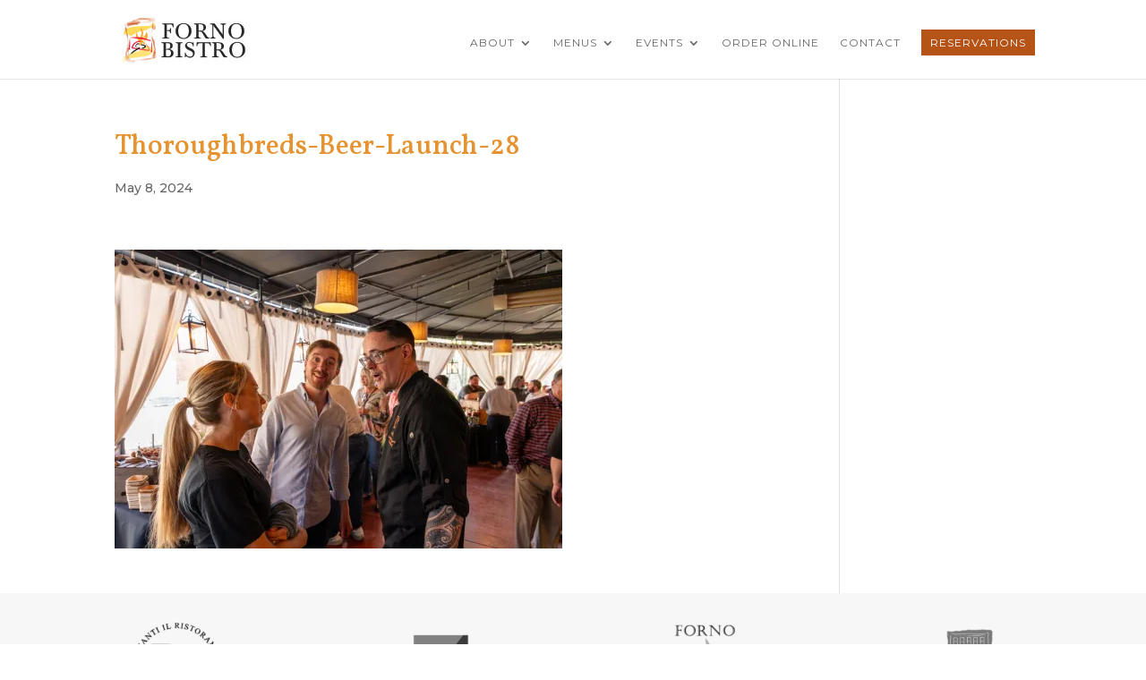

--- FILE ---
content_type: text/html; charset=UTF-8
request_url: https://fornobistro.com/2024/05/08/from-track-to-tap-the-thoroughbredz-beer-launch/thoroughbreds-beer-launch-28/
body_size: 12700
content:
<!DOCTYPE html>
<html lang="en-US">
<head>
	<meta charset="UTF-8" />
<meta http-equiv="X-UA-Compatible" content="IE=edge">
	<link rel="pingback" href="https://fornobistro.com/xmlrpc.php" />

	<script type="text/javascript">
		document.documentElement.className = 'js';
	</script>
	
	<meta name='robots' content='index, follow, max-image-preview:large, max-snippet:-1, max-video-preview:-1' />
<script type="text/javascript">
			let jqueryParams=[],jQuery=function(r){return jqueryParams=[...jqueryParams,r],jQuery},$=function(r){return jqueryParams=[...jqueryParams,r],$};window.jQuery=jQuery,window.$=jQuery;let customHeadScripts=!1;jQuery.fn=jQuery.prototype={},$.fn=jQuery.prototype={},jQuery.noConflict=function(r){if(window.jQuery)return jQuery=window.jQuery,$=window.jQuery,customHeadScripts=!0,jQuery.noConflict},jQuery.ready=function(r){jqueryParams=[...jqueryParams,r]},$.ready=function(r){jqueryParams=[...jqueryParams,r]},jQuery.load=function(r){jqueryParams=[...jqueryParams,r]},$.load=function(r){jqueryParams=[...jqueryParams,r]},jQuery.fn.ready=function(r){jqueryParams=[...jqueryParams,r]},$.fn.ready=function(r){jqueryParams=[...jqueryParams,r]};</script>
	<!-- This site is optimized with the Yoast SEO plugin v26.3 - https://yoast.com/wordpress/plugins/seo/ -->
	<title>Thoroughbreds-Beer-Launch-28 | Forno Bistro</title>
	<link rel="canonical" href="https://fornobistro.com/2024/05/08/from-track-to-tap-the-thoroughbredz-beer-launch/thoroughbreds-beer-launch-28/" />
	<meta property="og:locale" content="en_US" />
	<meta property="og:type" content="article" />
	<meta property="og:title" content="Thoroughbreds-Beer-Launch-28 | Forno Bistro" />
	<meta property="og:url" content="https://fornobistro.com/2024/05/08/from-track-to-tap-the-thoroughbredz-beer-launch/thoroughbreds-beer-launch-28/" />
	<meta property="og:site_name" content="Forno Bistro" />
	<meta property="og:image" content="https://fornobistro.com/2024/05/08/from-track-to-tap-the-thoroughbredz-beer-launch/thoroughbreds-beer-launch-28" />
	<meta property="og:image:width" content="1" />
	<meta property="og:image:height" content="1" />
	<meta property="og:image:type" content="image/jpeg" />
	<meta name="twitter:card" content="summary_large_image" />
	<script type="application/ld+json" class="yoast-schema-graph">{"@context":"https://schema.org","@graph":[{"@type":"WebPage","@id":"https://fornobistro.com/2024/05/08/from-track-to-tap-the-thoroughbredz-beer-launch/thoroughbreds-beer-launch-28/","url":"https://fornobistro.com/2024/05/08/from-track-to-tap-the-thoroughbredz-beer-launch/thoroughbreds-beer-launch-28/","name":"Thoroughbreds-Beer-Launch-28 | Forno Bistro","isPartOf":{"@id":"https://fornobistro.com/#website"},"primaryImageOfPage":{"@id":"https://fornobistro.com/2024/05/08/from-track-to-tap-the-thoroughbredz-beer-launch/thoroughbreds-beer-launch-28/#primaryimage"},"image":{"@id":"https://fornobistro.com/2024/05/08/from-track-to-tap-the-thoroughbredz-beer-launch/thoroughbreds-beer-launch-28/#primaryimage"},"thumbnailUrl":"https://i0.wp.com/fornobistro.com/wp-content/uploads/sites/3/2024/05/Thoroughbreds-Beer-Launch-28.jpg?fit=1920%2C1281&ssl=1","datePublished":"2024-05-08T20:27:42+00:00","breadcrumb":{"@id":"https://fornobistro.com/2024/05/08/from-track-to-tap-the-thoroughbredz-beer-launch/thoroughbreds-beer-launch-28/#breadcrumb"},"inLanguage":"en-US","potentialAction":[{"@type":"ReadAction","target":["https://fornobistro.com/2024/05/08/from-track-to-tap-the-thoroughbredz-beer-launch/thoroughbreds-beer-launch-28/"]}]},{"@type":"ImageObject","inLanguage":"en-US","@id":"https://fornobistro.com/2024/05/08/from-track-to-tap-the-thoroughbredz-beer-launch/thoroughbreds-beer-launch-28/#primaryimage","url":"https://i0.wp.com/fornobistro.com/wp-content/uploads/sites/3/2024/05/Thoroughbreds-Beer-Launch-28.jpg?fit=1920%2C1281&ssl=1","contentUrl":"https://i0.wp.com/fornobistro.com/wp-content/uploads/sites/3/2024/05/Thoroughbreds-Beer-Launch-28.jpg?fit=1920%2C1281&ssl=1"},{"@type":"BreadcrumbList","@id":"https://fornobistro.com/2024/05/08/from-track-to-tap-the-thoroughbredz-beer-launch/thoroughbreds-beer-launch-28/#breadcrumb","itemListElement":[{"@type":"ListItem","position":1,"name":"Home","item":"https://fornobistro.com/"},{"@type":"ListItem","position":2,"name":"From Track to Tap: The ThoroughbreDZ Beer Launch","item":"https://fornobistro.com/2024/05/08/from-track-to-tap-the-thoroughbredz-beer-launch/"},{"@type":"ListItem","position":3,"name":"Thoroughbreds-Beer-Launch-28"}]},{"@type":"WebSite","@id":"https://fornobistro.com/#website","url":"https://fornobistro.com/","name":"Forno Bistro","description":"","publisher":{"@id":"https://fornobistro.com/#organization"},"potentialAction":[{"@type":"SearchAction","target":{"@type":"EntryPoint","urlTemplate":"https://fornobistro.com/?s={search_term_string}"},"query-input":{"@type":"PropertyValueSpecification","valueRequired":true,"valueName":"search_term_string"}}],"inLanguage":"en-US"},{"@type":"Organization","@id":"https://fornobistro.com/#organization","name":"Forno Bistro","url":"https://fornobistro.com/","logo":{"@type":"ImageObject","inLanguage":"en-US","@id":"https://fornobistro.com/#/schema/logo/image/","url":"https://i1.wp.com/fornobistro.com/wp-content/uploads/sites/3/2017/03/forno-logo-2.png?fit=574%2C222","contentUrl":"https://i1.wp.com/fornobistro.com/wp-content/uploads/sites/3/2017/03/forno-logo-2.png?fit=574%2C222","width":574,"height":222,"caption":"Forno Bistro"},"image":{"@id":"https://fornobistro.com/#/schema/logo/image/"}}]}</script>
	<!-- / Yoast SEO plugin. -->


<link rel='dns-prefetch' href='//fonts.googleapis.com' />
<link rel='dns-prefetch' href='//v0.wordpress.com' />
<link rel='preconnect' href='//i0.wp.com' />
<link rel="alternate" type="application/rss+xml" title="Forno Bistro &raquo; Feed" href="https://fornobistro.com/feed/" />
<link rel="alternate" type="application/rss+xml" title="Forno Bistro &raquo; Comments Feed" href="https://fornobistro.com/comments/feed/" />
		<!-- This site uses the Google Analytics by MonsterInsights plugin v9.9.0 - Using Analytics tracking - https://www.monsterinsights.com/ -->
		<!-- Note: MonsterInsights is not currently configured on this site. The site owner needs to authenticate with Google Analytics in the MonsterInsights settings panel. -->
					<!-- No tracking code set -->
				<!-- / Google Analytics by MonsterInsights -->
		<meta content="Divi v.4.27.4" name="generator"/><style type="text/css">
.hasCountdown{text-shadow:transparent 0 1px 1px;overflow:hidden;padding:5px}
.countdown_rtl{direction:rtl}
.countdown_holding span{background-color:#ccc}
.countdown_row{clear:both;width:100%;text-align:center}
.countdown_show1 .countdown_section{width:98%}
.countdown_show2 .countdown_section{width:48%}
.countdown_show3 .countdown_section{width:32.5%}
.countdown_show4 .countdown_section{width:24.5%}
.countdown_show5 .countdown_section{width:19.5%}
.countdown_show6 .countdown_section{width:16.25%}
.countdown_show7 .countdown_section{width:14%}
.countdown_section{display:block;float:left;font-size:75%;text-align:center;margin:3px 0}
.countdown_amount{font-size:200%}
.countdown_descr{display:block;width:100%}
a.countdown_infolink{display:block;border-radius:10px;width:14px;height:13px;float:right;font-size:9px;line-height:13px;font-weight:700;text-align:center;position:relative;top:-15px;border:1px solid}
#countdown-preview{padding:10px}
</style>
<link rel='stylesheet' id='sbi_styles-css' href='https://fornobistro.com/wp-content/plugins/instagram-feed/css/sbi-styles.min.css?ver=6.9.1' type='text/css' media='all' />
<link rel='stylesheet' id='wp-block-library-css' href='https://fornobistro.com/wp-includes/css/dist/block-library/style.min.css?ver=7c62f9c585bb3e6ba7e5c147500f83dd' type='text/css' media='all' />
<style id='wp-block-library-theme-inline-css' type='text/css'>
.wp-block-audio :where(figcaption){color:#555;font-size:13px;text-align:center}.is-dark-theme .wp-block-audio :where(figcaption){color:#ffffffa6}.wp-block-audio{margin:0 0 1em}.wp-block-code{border:1px solid #ccc;border-radius:4px;font-family:Menlo,Consolas,monaco,monospace;padding:.8em 1em}.wp-block-embed :where(figcaption){color:#555;font-size:13px;text-align:center}.is-dark-theme .wp-block-embed :where(figcaption){color:#ffffffa6}.wp-block-embed{margin:0 0 1em}.blocks-gallery-caption{color:#555;font-size:13px;text-align:center}.is-dark-theme .blocks-gallery-caption{color:#ffffffa6}:root :where(.wp-block-image figcaption){color:#555;font-size:13px;text-align:center}.is-dark-theme :root :where(.wp-block-image figcaption){color:#ffffffa6}.wp-block-image{margin:0 0 1em}.wp-block-pullquote{border-bottom:4px solid;border-top:4px solid;color:currentColor;margin-bottom:1.75em}.wp-block-pullquote cite,.wp-block-pullquote footer,.wp-block-pullquote__citation{color:currentColor;font-size:.8125em;font-style:normal;text-transform:uppercase}.wp-block-quote{border-left:.25em solid;margin:0 0 1.75em;padding-left:1em}.wp-block-quote cite,.wp-block-quote footer{color:currentColor;font-size:.8125em;font-style:normal;position:relative}.wp-block-quote:where(.has-text-align-right){border-left:none;border-right:.25em solid;padding-left:0;padding-right:1em}.wp-block-quote:where(.has-text-align-center){border:none;padding-left:0}.wp-block-quote.is-large,.wp-block-quote.is-style-large,.wp-block-quote:where(.is-style-plain){border:none}.wp-block-search .wp-block-search__label{font-weight:700}.wp-block-search__button{border:1px solid #ccc;padding:.375em .625em}:where(.wp-block-group.has-background){padding:1.25em 2.375em}.wp-block-separator.has-css-opacity{opacity:.4}.wp-block-separator{border:none;border-bottom:2px solid;margin-left:auto;margin-right:auto}.wp-block-separator.has-alpha-channel-opacity{opacity:1}.wp-block-separator:not(.is-style-wide):not(.is-style-dots){width:100px}.wp-block-separator.has-background:not(.is-style-dots){border-bottom:none;height:1px}.wp-block-separator.has-background:not(.is-style-wide):not(.is-style-dots){height:2px}.wp-block-table{margin:0 0 1em}.wp-block-table td,.wp-block-table th{word-break:normal}.wp-block-table :where(figcaption){color:#555;font-size:13px;text-align:center}.is-dark-theme .wp-block-table :where(figcaption){color:#ffffffa6}.wp-block-video :where(figcaption){color:#555;font-size:13px;text-align:center}.is-dark-theme .wp-block-video :where(figcaption){color:#ffffffa6}.wp-block-video{margin:0 0 1em}:root :where(.wp-block-template-part.has-background){margin-bottom:0;margin-top:0;padding:1.25em 2.375em}
</style>
<link rel='stylesheet' id='mediaelement-css' href='https://fornobistro.com/wp-includes/js/mediaelement/mediaelementplayer-legacy.min.css?ver=4.2.17' type='text/css' media='all' />
<link rel='stylesheet' id='wp-mediaelement-css' href='https://fornobistro.com/wp-includes/js/mediaelement/wp-mediaelement.min.css?ver=7c62f9c585bb3e6ba7e5c147500f83dd' type='text/css' media='all' />
<style id='jetpack-sharing-buttons-style-inline-css' type='text/css'>
.jetpack-sharing-buttons__services-list{display:flex;flex-direction:row;flex-wrap:wrap;gap:0;list-style-type:none;margin:5px;padding:0}.jetpack-sharing-buttons__services-list.has-small-icon-size{font-size:12px}.jetpack-sharing-buttons__services-list.has-normal-icon-size{font-size:16px}.jetpack-sharing-buttons__services-list.has-large-icon-size{font-size:24px}.jetpack-sharing-buttons__services-list.has-huge-icon-size{font-size:36px}@media print{.jetpack-sharing-buttons__services-list{display:none!important}}.editor-styles-wrapper .wp-block-jetpack-sharing-buttons{gap:0;padding-inline-start:0}ul.jetpack-sharing-buttons__services-list.has-background{padding:1.25em 2.375em}
</style>
<style id='global-styles-inline-css' type='text/css'>
:root{--wp--preset--aspect-ratio--square: 1;--wp--preset--aspect-ratio--4-3: 4/3;--wp--preset--aspect-ratio--3-4: 3/4;--wp--preset--aspect-ratio--3-2: 3/2;--wp--preset--aspect-ratio--2-3: 2/3;--wp--preset--aspect-ratio--16-9: 16/9;--wp--preset--aspect-ratio--9-16: 9/16;--wp--preset--color--black: #000000;--wp--preset--color--cyan-bluish-gray: #abb8c3;--wp--preset--color--white: #ffffff;--wp--preset--color--pale-pink: #f78da7;--wp--preset--color--vivid-red: #cf2e2e;--wp--preset--color--luminous-vivid-orange: #ff6900;--wp--preset--color--luminous-vivid-amber: #fcb900;--wp--preset--color--light-green-cyan: #7bdcb5;--wp--preset--color--vivid-green-cyan: #00d084;--wp--preset--color--pale-cyan-blue: #8ed1fc;--wp--preset--color--vivid-cyan-blue: #0693e3;--wp--preset--color--vivid-purple: #9b51e0;--wp--preset--gradient--vivid-cyan-blue-to-vivid-purple: linear-gradient(135deg,rgba(6,147,227,1) 0%,rgb(155,81,224) 100%);--wp--preset--gradient--light-green-cyan-to-vivid-green-cyan: linear-gradient(135deg,rgb(122,220,180) 0%,rgb(0,208,130) 100%);--wp--preset--gradient--luminous-vivid-amber-to-luminous-vivid-orange: linear-gradient(135deg,rgba(252,185,0,1) 0%,rgba(255,105,0,1) 100%);--wp--preset--gradient--luminous-vivid-orange-to-vivid-red: linear-gradient(135deg,rgba(255,105,0,1) 0%,rgb(207,46,46) 100%);--wp--preset--gradient--very-light-gray-to-cyan-bluish-gray: linear-gradient(135deg,rgb(238,238,238) 0%,rgb(169,184,195) 100%);--wp--preset--gradient--cool-to-warm-spectrum: linear-gradient(135deg,rgb(74,234,220) 0%,rgb(151,120,209) 20%,rgb(207,42,186) 40%,rgb(238,44,130) 60%,rgb(251,105,98) 80%,rgb(254,248,76) 100%);--wp--preset--gradient--blush-light-purple: linear-gradient(135deg,rgb(255,206,236) 0%,rgb(152,150,240) 100%);--wp--preset--gradient--blush-bordeaux: linear-gradient(135deg,rgb(254,205,165) 0%,rgb(254,45,45) 50%,rgb(107,0,62) 100%);--wp--preset--gradient--luminous-dusk: linear-gradient(135deg,rgb(255,203,112) 0%,rgb(199,81,192) 50%,rgb(65,88,208) 100%);--wp--preset--gradient--pale-ocean: linear-gradient(135deg,rgb(255,245,203) 0%,rgb(182,227,212) 50%,rgb(51,167,181) 100%);--wp--preset--gradient--electric-grass: linear-gradient(135deg,rgb(202,248,128) 0%,rgb(113,206,126) 100%);--wp--preset--gradient--midnight: linear-gradient(135deg,rgb(2,3,129) 0%,rgb(40,116,252) 100%);--wp--preset--font-size--small: 13px;--wp--preset--font-size--medium: 20px;--wp--preset--font-size--large: 36px;--wp--preset--font-size--x-large: 42px;--wp--preset--spacing--20: 0.44rem;--wp--preset--spacing--30: 0.67rem;--wp--preset--spacing--40: 1rem;--wp--preset--spacing--50: 1.5rem;--wp--preset--spacing--60: 2.25rem;--wp--preset--spacing--70: 3.38rem;--wp--preset--spacing--80: 5.06rem;--wp--preset--shadow--natural: 6px 6px 9px rgba(0, 0, 0, 0.2);--wp--preset--shadow--deep: 12px 12px 50px rgba(0, 0, 0, 0.4);--wp--preset--shadow--sharp: 6px 6px 0px rgba(0, 0, 0, 0.2);--wp--preset--shadow--outlined: 6px 6px 0px -3px rgba(255, 255, 255, 1), 6px 6px rgba(0, 0, 0, 1);--wp--preset--shadow--crisp: 6px 6px 0px rgba(0, 0, 0, 1);}:root { --wp--style--global--content-size: 823px;--wp--style--global--wide-size: 1080px; }:where(body) { margin: 0; }.wp-site-blocks > .alignleft { float: left; margin-right: 2em; }.wp-site-blocks > .alignright { float: right; margin-left: 2em; }.wp-site-blocks > .aligncenter { justify-content: center; margin-left: auto; margin-right: auto; }:where(.is-layout-flex){gap: 0.5em;}:where(.is-layout-grid){gap: 0.5em;}.is-layout-flow > .alignleft{float: left;margin-inline-start: 0;margin-inline-end: 2em;}.is-layout-flow > .alignright{float: right;margin-inline-start: 2em;margin-inline-end: 0;}.is-layout-flow > .aligncenter{margin-left: auto !important;margin-right: auto !important;}.is-layout-constrained > .alignleft{float: left;margin-inline-start: 0;margin-inline-end: 2em;}.is-layout-constrained > .alignright{float: right;margin-inline-start: 2em;margin-inline-end: 0;}.is-layout-constrained > .aligncenter{margin-left: auto !important;margin-right: auto !important;}.is-layout-constrained > :where(:not(.alignleft):not(.alignright):not(.alignfull)){max-width: var(--wp--style--global--content-size);margin-left: auto !important;margin-right: auto !important;}.is-layout-constrained > .alignwide{max-width: var(--wp--style--global--wide-size);}body .is-layout-flex{display: flex;}.is-layout-flex{flex-wrap: wrap;align-items: center;}.is-layout-flex > :is(*, div){margin: 0;}body .is-layout-grid{display: grid;}.is-layout-grid > :is(*, div){margin: 0;}body{padding-top: 0px;padding-right: 0px;padding-bottom: 0px;padding-left: 0px;}:root :where(.wp-element-button, .wp-block-button__link){background-color: #32373c;border-width: 0;color: #fff;font-family: inherit;font-size: inherit;line-height: inherit;padding: calc(0.667em + 2px) calc(1.333em + 2px);text-decoration: none;}.has-black-color{color: var(--wp--preset--color--black) !important;}.has-cyan-bluish-gray-color{color: var(--wp--preset--color--cyan-bluish-gray) !important;}.has-white-color{color: var(--wp--preset--color--white) !important;}.has-pale-pink-color{color: var(--wp--preset--color--pale-pink) !important;}.has-vivid-red-color{color: var(--wp--preset--color--vivid-red) !important;}.has-luminous-vivid-orange-color{color: var(--wp--preset--color--luminous-vivid-orange) !important;}.has-luminous-vivid-amber-color{color: var(--wp--preset--color--luminous-vivid-amber) !important;}.has-light-green-cyan-color{color: var(--wp--preset--color--light-green-cyan) !important;}.has-vivid-green-cyan-color{color: var(--wp--preset--color--vivid-green-cyan) !important;}.has-pale-cyan-blue-color{color: var(--wp--preset--color--pale-cyan-blue) !important;}.has-vivid-cyan-blue-color{color: var(--wp--preset--color--vivid-cyan-blue) !important;}.has-vivid-purple-color{color: var(--wp--preset--color--vivid-purple) !important;}.has-black-background-color{background-color: var(--wp--preset--color--black) !important;}.has-cyan-bluish-gray-background-color{background-color: var(--wp--preset--color--cyan-bluish-gray) !important;}.has-white-background-color{background-color: var(--wp--preset--color--white) !important;}.has-pale-pink-background-color{background-color: var(--wp--preset--color--pale-pink) !important;}.has-vivid-red-background-color{background-color: var(--wp--preset--color--vivid-red) !important;}.has-luminous-vivid-orange-background-color{background-color: var(--wp--preset--color--luminous-vivid-orange) !important;}.has-luminous-vivid-amber-background-color{background-color: var(--wp--preset--color--luminous-vivid-amber) !important;}.has-light-green-cyan-background-color{background-color: var(--wp--preset--color--light-green-cyan) !important;}.has-vivid-green-cyan-background-color{background-color: var(--wp--preset--color--vivid-green-cyan) !important;}.has-pale-cyan-blue-background-color{background-color: var(--wp--preset--color--pale-cyan-blue) !important;}.has-vivid-cyan-blue-background-color{background-color: var(--wp--preset--color--vivid-cyan-blue) !important;}.has-vivid-purple-background-color{background-color: var(--wp--preset--color--vivid-purple) !important;}.has-black-border-color{border-color: var(--wp--preset--color--black) !important;}.has-cyan-bluish-gray-border-color{border-color: var(--wp--preset--color--cyan-bluish-gray) !important;}.has-white-border-color{border-color: var(--wp--preset--color--white) !important;}.has-pale-pink-border-color{border-color: var(--wp--preset--color--pale-pink) !important;}.has-vivid-red-border-color{border-color: var(--wp--preset--color--vivid-red) !important;}.has-luminous-vivid-orange-border-color{border-color: var(--wp--preset--color--luminous-vivid-orange) !important;}.has-luminous-vivid-amber-border-color{border-color: var(--wp--preset--color--luminous-vivid-amber) !important;}.has-light-green-cyan-border-color{border-color: var(--wp--preset--color--light-green-cyan) !important;}.has-vivid-green-cyan-border-color{border-color: var(--wp--preset--color--vivid-green-cyan) !important;}.has-pale-cyan-blue-border-color{border-color: var(--wp--preset--color--pale-cyan-blue) !important;}.has-vivid-cyan-blue-border-color{border-color: var(--wp--preset--color--vivid-cyan-blue) !important;}.has-vivid-purple-border-color{border-color: var(--wp--preset--color--vivid-purple) !important;}.has-vivid-cyan-blue-to-vivid-purple-gradient-background{background: var(--wp--preset--gradient--vivid-cyan-blue-to-vivid-purple) !important;}.has-light-green-cyan-to-vivid-green-cyan-gradient-background{background: var(--wp--preset--gradient--light-green-cyan-to-vivid-green-cyan) !important;}.has-luminous-vivid-amber-to-luminous-vivid-orange-gradient-background{background: var(--wp--preset--gradient--luminous-vivid-amber-to-luminous-vivid-orange) !important;}.has-luminous-vivid-orange-to-vivid-red-gradient-background{background: var(--wp--preset--gradient--luminous-vivid-orange-to-vivid-red) !important;}.has-very-light-gray-to-cyan-bluish-gray-gradient-background{background: var(--wp--preset--gradient--very-light-gray-to-cyan-bluish-gray) !important;}.has-cool-to-warm-spectrum-gradient-background{background: var(--wp--preset--gradient--cool-to-warm-spectrum) !important;}.has-blush-light-purple-gradient-background{background: var(--wp--preset--gradient--blush-light-purple) !important;}.has-blush-bordeaux-gradient-background{background: var(--wp--preset--gradient--blush-bordeaux) !important;}.has-luminous-dusk-gradient-background{background: var(--wp--preset--gradient--luminous-dusk) !important;}.has-pale-ocean-gradient-background{background: var(--wp--preset--gradient--pale-ocean) !important;}.has-electric-grass-gradient-background{background: var(--wp--preset--gradient--electric-grass) !important;}.has-midnight-gradient-background{background: var(--wp--preset--gradient--midnight) !important;}.has-small-font-size{font-size: var(--wp--preset--font-size--small) !important;}.has-medium-font-size{font-size: var(--wp--preset--font-size--medium) !important;}.has-large-font-size{font-size: var(--wp--preset--font-size--large) !important;}.has-x-large-font-size{font-size: var(--wp--preset--font-size--x-large) !important;}
:where(.wp-block-post-template.is-layout-flex){gap: 1.25em;}:where(.wp-block-post-template.is-layout-grid){gap: 1.25em;}
:where(.wp-block-columns.is-layout-flex){gap: 2em;}:where(.wp-block-columns.is-layout-grid){gap: 2em;}
:root :where(.wp-block-pullquote){font-size: 1.5em;line-height: 1.6;}
</style>
<link rel='stylesheet' id='magnific-popup-css' href='https://fornobistro.com/wp-content/themes/Divi/includes/builder/feature/dynamic-assets/assets/css/magnific_popup.css?ver=2.5.62' type='text/css' media='all' />
<link rel='stylesheet' id='dsm-animate-css' href='https://fornobistro.com/wp-content/plugins/supreme-modules-for-divi/public/css/animate.css?ver=2.5.62' type='text/css' media='all' />
<link rel='stylesheet' id='wow-modal-windows-pro-css' href='https://fornobistro.com/wp-content/plugins/wow-modal-windows-pro/public/assets/css/modal-min.css?ver=5.5' type='text/css' media='all' />
<link rel='stylesheet' id='divi-restro-menu-styles-css' href='https://fornobistro.com/wp-content/plugins/divi-restro-menu/styles/style.min.css?ver=1.2.5' type='text/css' media='all' />
<link rel='stylesheet' id='supreme-modules-for-divi-styles-css' href='https://fornobistro.com/wp-content/plugins/supreme-modules-for-divi/styles/style.min.css?ver=2.5.62' type='text/css' media='all' />
<link rel='stylesheet' id='et-builder-googlefonts-cached-css' href='https://fonts.googleapis.com/css?family=Vollkorn:regular,500,600,700,800,900,italic,500italic,600italic,700italic,800italic,900italic|Montserrat:100,200,300,regular,500,600,700,800,900,100italic,200italic,300italic,italic,500italic,600italic,700italic,800italic,900italic|Lato:100,100italic,300,300italic,regular,italic,700,700italic,900,900italic&#038;subset=cyrillic,cyrillic-ext,greek,latin,latin-ext,vietnamese&#038;display=swap' type='text/css' media='all' />
<link rel='stylesheet' id='divi-style-css' href='https://fornobistro.com/wp-content/themes/Divi/style-static.min.css?ver=4.27.4' type='text/css' media='all' />
<link rel='stylesheet' id='call-now-button-modern-style-css' href='https://fornobistro.com/wp-content/plugins/call-now-button/resources/style/modern.css?ver=1.5.5' type='text/css' media='all' />
<link rel="https://api.w.org/" href="https://fornobistro.com/wp-json/" /><link rel="alternate" title="JSON" type="application/json" href="https://fornobistro.com/wp-json/wp/v2/media/13696" /><link rel="EditURI" type="application/rsd+xml" title="RSD" href="https://fornobistro.com/xmlrpc.php?rsd" />

<link rel="alternate" title="oEmbed (JSON)" type="application/json+oembed" href="https://fornobistro.com/wp-json/oembed/1.0/embed?url=https%3A%2F%2Ffornobistro.com%2F2024%2F05%2F08%2Ffrom-track-to-tap-the-thoroughbredz-beer-launch%2Fthoroughbreds-beer-launch-28%2F" />
<link rel="alternate" title="oEmbed (XML)" type="text/xml+oembed" href="https://fornobistro.com/wp-json/oembed/1.0/embed?url=https%3A%2F%2Ffornobistro.com%2F2024%2F05%2F08%2Ffrom-track-to-tap-the-thoroughbredz-beer-launch%2Fthoroughbreds-beer-launch-28%2F&#038;format=xml" />
<meta name="viewport" content="width=device-width, initial-scale=1.0, maximum-scale=1.0, user-scalable=0" /><link rel="shortcut icon" href="https://fornobistro.com/wp-content/uploads/sites/3/2017/05/Forno-Favicon.png" /><!-- Facebook Pixel Code -->
<script>
  !function(f,b,e,v,n,t,s)
  {if(f.fbq)return;n=f.fbq=function(){n.callMethod?
  n.callMethod.apply(n,arguments):n.queue.push(arguments)};
  if(!f._fbq)f._fbq=n;n.push=n;n.loaded=!0;n.version='2.0';
  n.queue=[];t=b.createElement(e);t.async=!0;
  t.src=v;s=b.getElementsByTagName(e)[0];
  s.parentNode.insertBefore(t,s)}(window, document,'script',
  'https://connect.facebook.net/en_US/fbevents.js');
  fbq('init', '149891055682949');
  fbq('track', 'PageView');
</script>
<noscript><img height="1" width="1" style="display:none" src="https://www.facebook.com/tr?id=149891055682949&amp;ev=PageView&amp;noscript=1"></noscript>
<!-- End Facebook Pixel Code -->

<!-- Global site tag (gtag.js) - Google Analytics -->
<script async src="https://www.googletagmanager.com/gtag/js?id=UA-150821205-3"></script>
<script>
  window.dataLayer = window.dataLayer || [];
  function gtag(){dataLayer.push(arguments);}
  gtag('js', new Date());

  gtag('config', 'UA-150821205-3');
</script>

<!-- Google Tag Manager -->
<script>(function(w,d,s,l,i){w[l]=w[l]||[];w[l].push({'gtm.start':
new Date().getTime(),event:'gtm.js'});var f=d.getElementsByTagName(s)[0],
j=d.createElement(s),dl=l!='dataLayer'?'&l='+l:'';j.async=true;j.src=
'https://www.googletagmanager.com/gtm.js?id='+i+dl;f.parentNode.insertBefore(j,f);
})(window,document,'script','dataLayer','GTM-MLHR7TDN');</script>
<!-- End Google Tag Manager --><link rel="stylesheet" id="et-divi-customizer-global-cached-inline-styles" href="https://fornobistro.com/wp-content/et-cache/1/3/global/et-divi-customizer-global.min.css?ver=1765131103" /></head>
<body data-rsssl=1 class="attachment wp-singular attachment-template-default single single-attachment postid-13696 attachmentid-13696 attachment-jpeg wp-theme-Divi et-tb-has-template et-tb-has-footer et_pb_button_helper_class et_fixed_nav et_show_nav et_primary_nav_dropdown_animation_fade et_secondary_nav_dropdown_animation_fade et_header_style_left et_cover_background et_pb_gutter osx et_pb_gutters3 et_right_sidebar et_divi_theme et-db">
	<div id="page-container">
<div id="et-boc" class="et-boc">
			
		

	<header id="main-header" data-height-onload="66">
		<div class="container clearfix et_menu_container">
					<div class="logo_container">
				<span class="logo_helper"></span>
				<a href="https://fornobistro.com/">
				<img src="https://fornobistro.com/wp-content/uploads/sites/3/2017/04/forno.jpg" width="152" height="60" alt="Forno Bistro" id="logo" data-height-percentage="80" />
				</a>
			</div>
					<div id="et-top-navigation" data-height="66" data-fixed-height="40">
									<nav id="top-menu-nav">
					<ul id="top-menu" class="nav"><li class="menu-item menu-item-type-post_type menu-item-object-page menu-item-has-children menu-item-6789"><a href="https://fornobistro.com/restaurant/">About</a>
<ul class="sub-menu">
	<li class="menu-item menu-item-type-post_type menu-item-object-page menu-item-13129"><a href="https://fornobistro.com/gift-cards/">Gift Cards</a></li>
	<li class="menu-item menu-item-type-custom menu-item-object-custom menu-item-14458"><a href="https://dzrestaurants.com/about/preferred-guest-program/">Preferred Guest Program</a></li>
	<li class="menu-item menu-item-type-post_type menu-item-object-page menu-item-13514"><a href="https://fornobistro.com/restaurant/press-posts/">Press &amp; Posts</a></li>
	<li class="menu-item menu-item-type-post_type menu-item-object-page menu-item-6806"><a href="https://fornobistro.com/giving-back/">Giving Back</a></li>
	<li class="menu-item menu-item-type-post_type menu-item-object-page menu-item-14349"><a href="https://fornobistro.com/restaurant/employment/">Employment</a></li>
</ul>
</li>
<li class="menu-item menu-item-type-post_type menu-item-object-page menu-item-has-children menu-item-6795"><a href="https://fornobistro.com/menu/">Menus</a>
<ul class="sub-menu">
	<li class="menu-item menu-item-type-post_type menu-item-object-page menu-item-6796"><a href="https://fornobistro.com/menu/food/">Dinner Menu</a></li>
	<li class="menu-item menu-item-type-post_type menu-item-object-page menu-item-6797"><a href="https://fornobistro.com/menu/wine/">Wine List</a></li>
	<li class="menu-item menu-item-type-post_type menu-item-object-page menu-item-13337"><a href="https://fornobistro.com/menu/at-the-bar/">At the Bar</a></li>
	<li class="menu-item menu-item-type-post_type menu-item-object-page menu-item-10927"><a href="https://fornobistro.com/menu/allora/">Happy Hour</a></li>
	<li class="menu-item menu-item-type-post_type menu-item-object-page menu-item-14853"><a href="https://fornobistro.com/tuesday-takeout/">Tuesday Takeout</a></li>
	<li class="menu-item menu-item-type-post_type menu-item-object-page menu-item-14868"><a href="https://fornobistro.com/events/dz-at-home/">DZ At Home</a></li>
</ul>
</li>
<li class="menu-item menu-item-type-post_type menu-item-object-page menu-item-has-children menu-item-13333"><a href="https://fornobistro.com/events/">Events</a>
<ul class="sub-menu">
	<li class="menu-item menu-item-type-post_type menu-item-object-page menu-item-6793"><a href="https://fornobistro.com/restaurant/events-promotions/">Happenings</a></li>
	<li class="menu-item menu-item-type-post_type menu-item-object-page menu-item-14001"><a href="https://fornobistro.com/events/private-events/">Private Events</a></li>
</ul>
</li>
<li class="menu-item menu-item-type-custom menu-item-object-custom menu-item-10432"><a href="http://order.fornobistro.com">Order Online</a></li>
<li class="menu-item menu-item-type-post_type menu-item-object-page menu-item-6813"><a href="https://fornobistro.com/contact/">Contact</a></li>
<li class="de-menu-cta menu-item menu-item-type-post_type menu-item-object-page menu-item-10812"><a href="https://fornobistro.com/reservations/">Reservations</a></li>
</ul>					</nav>
				
				
				
				
				<div id="et_mobile_nav_menu">
				<div class="mobile_nav closed">
					<span class="select_page">Select Page</span>
					<span class="mobile_menu_bar mobile_menu_bar_toggle"></span>
				</div>
			</div>			</div> <!-- #et-top-navigation -->
		</div> <!-- .container -->
			</header> <!-- #main-header -->
<div id="et-main-area">
	
<div id="main-content">
		<div class="container">
		<div id="content-area" class="clearfix">
			<div id="left-area">
											<article id="post-13696" class="et_pb_post post-13696 attachment type-attachment status-inherit hentry">
											<div class="et_post_meta_wrapper">
							<h1 class="entry-title">Thoroughbreds-Beer-Launch-28</h1>

						<p class="post-meta"><span class="published">May 8, 2024</span></p>
												</div>
				
					<div class="entry-content">
					<p class="attachment"><a href="https://i0.wp.com/fornobistro.com/wp-content/uploads/sites/3/2024/05/Thoroughbreds-Beer-Launch-28.jpg?ssl=1"><img loading="lazy" decoding="async" width="500" height="334" src="https://i0.wp.com/fornobistro.com/wp-content/uploads/sites/3/2024/05/Thoroughbreds-Beer-Launch-28.jpg?fit=500%2C334&amp;ssl=1" class="attachment-medium size-medium" alt="" srcset="https://i0.wp.com/fornobistro.com/wp-content/uploads/sites/3/2024/05/Thoroughbreds-Beer-Launch-28.jpg?w=1920&amp;ssl=1 1920w, https://i0.wp.com/fornobistro.com/wp-content/uploads/sites/3/2024/05/Thoroughbreds-Beer-Launch-28.jpg?resize=500%2C334&amp;ssl=1 500w, https://i0.wp.com/fornobistro.com/wp-content/uploads/sites/3/2024/05/Thoroughbreds-Beer-Launch-28.jpg?resize=800%2C534&amp;ssl=1 800w, https://i0.wp.com/fornobistro.com/wp-content/uploads/sites/3/2024/05/Thoroughbreds-Beer-Launch-28.jpg?resize=768%2C512&amp;ssl=1 768w, https://i0.wp.com/fornobistro.com/wp-content/uploads/sites/3/2024/05/Thoroughbreds-Beer-Launch-28.jpg?resize=1536%2C1025&amp;ssl=1 1536w, https://i0.wp.com/fornobistro.com/wp-content/uploads/sites/3/2024/05/Thoroughbreds-Beer-Launch-28.jpg?resize=1080%2C721&amp;ssl=1 1080w, https://i0.wp.com/fornobistro.com/wp-content/uploads/sites/3/2024/05/Thoroughbreds-Beer-Launch-28.jpg?resize=1280%2C854&amp;ssl=1 1280w, https://i0.wp.com/fornobistro.com/wp-content/uploads/sites/3/2024/05/Thoroughbreds-Beer-Launch-28.jpg?resize=980%2C654&amp;ssl=1 980w, https://i0.wp.com/fornobistro.com/wp-content/uploads/sites/3/2024/05/Thoroughbreds-Beer-Launch-28.jpg?resize=480%2C320&amp;ssl=1 480w" sizes="(max-width: 500px) 100vw, 500px" data-attachment-id="13696" data-permalink="https://fornobistro.com/2024/05/08/from-track-to-tap-the-thoroughbredz-beer-launch/thoroughbreds-beer-launch-28/" data-orig-file="https://i0.wp.com/fornobistro.com/wp-content/uploads/sites/3/2024/05/Thoroughbreds-Beer-Launch-28.jpg?fit=1920%2C1281&amp;ssl=1" data-orig-size="1920,1281" data-comments-opened="0" data-image-meta="{&quot;aperture&quot;:&quot;0&quot;,&quot;credit&quot;:&quot;&quot;,&quot;camera&quot;:&quot;&quot;,&quot;caption&quot;:&quot;&quot;,&quot;created_timestamp&quot;:&quot;0&quot;,&quot;copyright&quot;:&quot;&quot;,&quot;focal_length&quot;:&quot;0&quot;,&quot;iso&quot;:&quot;0&quot;,&quot;shutter_speed&quot;:&quot;0&quot;,&quot;title&quot;:&quot;&quot;,&quot;orientation&quot;:&quot;0&quot;}" data-image-title="Thoroughbreds-Beer-Launch-28" data-image-description="" data-image-caption="" data-medium-file="https://i0.wp.com/fornobistro.com/wp-content/uploads/sites/3/2024/05/Thoroughbreds-Beer-Launch-28.jpg?fit=500%2C334&amp;ssl=1" data-large-file="https://i0.wp.com/fornobistro.com/wp-content/uploads/sites/3/2024/05/Thoroughbreds-Beer-Launch-28.jpg?fit=800%2C534&amp;ssl=1" /></a></p>
					</div>
					<div class="et_post_meta_wrapper">
										</div>
				</article>

						</div>

					</div>
	</div>
	</div>

	<footer class="et-l et-l--footer">
			<div class="et_builder_inner_content et_pb_gutters3">
		<div class="et_pb_section et_pb_section_0_tb_footer et_pb_with_background et_section_regular" >
				
				
				
				
				
				
				<div class="et_pb_row et_pb_row_0_tb_footer">
				<div class="et_pb_column et_pb_column_1_4 et_pb_column_0_tb_footer  et_pb_css_mix_blend_mode_passthrough">
				
				
				
				
				<div class="et_pb_module et_pb_image et_pb_image_0_tb_footer">
				
				
				
				
				<a href="https://dzrestaurants.com/"><span class="et_pb_image_wrap "><img loading="lazy" decoding="async" width="150" height="150" src="https://fornobistro.com/wp-content/uploads/sites/3/2023/08/dz-logo-footer-150x150-1.png" alt="forno logo" title="dz-logo-footer" class="wp-image-12476" /></span></a>
			</div>
			</div><div class="et_pb_column et_pb_column_1_4 et_pb_column_1_tb_footer  et_pb_css_mix_blend_mode_passthrough">
				
				
				
				
				<div class="et_pb_module et_pb_image et_pb_image_1_tb_footer">
				
				
				
				
				<a href="https://chiantiristorante.com/"><span class="et_pb_image_wrap "><img loading="lazy" decoding="async" width="150" height="150" src="https://fornobistro.com/wp-content/uploads/sites/3/2023/08/chianti-logo-footer-150x150-1.png" alt="" title="chianti-logo-footer" class="wp-image-12477" /></span></a>
			</div>
			</div><div class="et_pb_column et_pb_column_1_4 et_pb_column_2_tb_footer  et_pb_css_mix_blend_mode_passthrough">
				
				
				
				
				<div class="et_pb_module et_pb_image et_pb_image_2_tb_footer">
				
				
				
				
				<a href="https://fornobistro.com/"><span class="et_pb_image_wrap "><img loading="lazy" decoding="async" width="150" height="150" src="https://fornobistro.com/wp-content/uploads/sites/3/2023/08/forno-logo-footer-150x150-1.png" alt="" title="forno-logo-footer" class="wp-image-12478" /></span></a>
			</div>
			</div><div class="et_pb_column et_pb_column_1_4 et_pb_column_3_tb_footer  et_pb_css_mix_blend_mode_passthrough et-last-child">
				
				
				
				
				<div class="et_pb_module et_pb_image et_pb_image_3_tb_footer">
				
				
				
				
				<a href="https://bocabistro.com/"><span class="et_pb_image_wrap "><img loading="lazy" decoding="async" width="150" height="150" src="https://fornobistro.com/wp-content/uploads/sites/3/2023/08/boca-logo-footer-150x150-1.png" alt="" title="boca-logo-footer" class="wp-image-12479" /></span></a>
			</div>
			</div>
				
				
				
				
			</div>
				
				
			</div><div class="et_pb_section et_pb_section_1_tb_footer et_pb_with_background et_section_regular" >
				
				
				
				
				
				
				<div class="et_pb_row et_pb_row_1_tb_footer">
				<div class="et_pb_column et_pb_column_1_4 et_pb_column_4_tb_footer  et_pb_css_mix_blend_mode_passthrough">
				
				
				
				
				<div class="et_pb_module et_pb_text et_pb_text_0_tb_footer  et_pb_text_align_left et_pb_bg_layout_light">
				
				
				
				
				<div class="et_pb_text_inner"><h2><span style="color: #000000;">Our Mission</span></h2></div>
			</div><div class="et_pb_module et_pb_divider et_pb_divider_0_tb_footer et_pb_divider_position_ et_pb_space"><div class="et_pb_divider_internal"></div></div><div class="et_pb_module et_pb_text et_pb_text_1_tb_footer  et_pb_text_align_left et_pb_bg_layout_light">
				
				
				
				
				<div class="et_pb_text_inner"><p>Our mission at DZ Restaurants is to <em>always </em>provide our guests with a superior level of service, cuisine and hospitality to create the most memorable dining experience.</p></div>
			</div><ul class="et_pb_module et_pb_social_media_follow et_pb_social_media_follow_0_tb_footer clearfix  et_pb_text_align_left et_pb_bg_layout_light">
				
				
				
				
				<li
            class='et_pb_social_media_follow_network_0_tb_footer et_pb_social_icon et_pb_social_network_link  et-social-instagram'><a
              href='https://www.instagram.com/fornosaratoga/'
              class='icon et_pb_with_border'
              title='Follow on Instagram'
               target="_blank"><span
                class='et_pb_social_media_follow_network_name'
                aria-hidden='true'
                >Follow</span></a></li><li
            class='et_pb_social_media_follow_network_1_tb_footer et_pb_social_icon et_pb_social_network_link  et-social-youtube'><a
              href='https://www.youtube.com/channel/UCWPNdznVjqwAkdA00Yr3xJg'
              class='icon et_pb_with_border'
              title='Follow on Youtube'
               target="_blank"><span
                class='et_pb_social_media_follow_network_name'
                aria-hidden='true'
                >Follow</span></a></li><li
            class='et_pb_social_media_follow_network_2_tb_footer et_pb_social_icon et_pb_social_network_link  et-social-facebook'><a
              href='https://www.facebook.com/FornoSaratoga'
              class='icon et_pb_with_border'
              title='Follow on Facebook'
               target="_blank"><span
                class='et_pb_social_media_follow_network_name'
                aria-hidden='true'
                >Follow</span></a></li>
			</ul>
			</div><div class="et_pb_column et_pb_column_1_4 et_pb_column_5_tb_footer  et_pb_css_mix_blend_mode_passthrough">
				
				
				
				
				<div class="et_pb_module et_pb_text et_pb_text_2_tb_footer  et_pb_text_align_left et_pb_bg_layout_light">
				
				
				
				
				<div class="et_pb_text_inner"><h2><span style="color: #000000;">Quick Links</span></h2></div>
			</div><div class="et_pb_module et_pb_divider et_pb_divider_1_tb_footer et_pb_divider_position_ et_pb_space"><div class="et_pb_divider_internal"></div></div><div class="et_pb_module et_pb_text et_pb_text_3_tb_footer  et_pb_text_align_left et_pb_bg_layout_light">
				
				
				
				
				<div class="et_pb_text_inner"><ul>
<li><span style="color: #000000;"><a href="https://fornobistro.com/" style="color: #000000;">Home</a></span></li>
<li><span style="color: #000000;"><a href="https://fornobistro.com/reservations/" style="color: #000000;">Reservations</a></span></li>
<li><span style="color: #000000;"><a href="https://dzrestaurants.comosense.net/" style="color: #000000;" target="_blank" rel="noopener">Preferred Guest Login</a></span></li>
<li><span style="color: #000000;"><a href="https://fornobistro.com/gift-cards/" style="color: #000000;">Gift Cards</a></span></li>
<li><span style="color: #000000;"><a href="https://fornobistro.com/restaurant/events-promotions/" style="color: #000000;">Happenings</a></span></li>
<li><span style="color: #000000;"><a href="https://fornobistro.com/events/private-events/" style="color: #000000;">Private Events</a></span></li>
<li><span style="color: #000000;"><a href="https://www.shop.dzrestaurants.com/" style="color: #000000;">Shop</a></span></li>
<li><span style="color: #000000;"><a href="https://fornobistro.com/contact/" style="color: #000000;">Contact Us</a></span></li>
</ul></div>
			</div>
			</div><div class="et_pb_column et_pb_column_1_2 et_pb_column_6_tb_footer  et_pb_css_mix_blend_mode_passthrough et-last-child">
				
				
				
				
				<div class="et_pb_module et_pb_signup_0_tb_footer et_pb_newsletter_layout_top_bottom et_pb_newsletter et_pb_subscribe clearfix  et_pb_text_align_left et_pb_bg_layout_dark et_pb_newsletter_description_no_content">
				
				
				
				
				<div class="et_pb_newsletter_description"><h2 class="et_pb_module_header">Sign Up For Our Newsletter</h2></div>
				
				<div class="et_pb_newsletter_form">
					<form method="post">
						<div class="et_pb_newsletter_result et_pb_newsletter_error"></div>
						<div class="et_pb_newsletter_result et_pb_newsletter_success">
							<h2>Thank you for signing up for the DZ Restaurants Newsletter. Be sure to check your emails for weekly updates! Exclusive deals &amp; events are right around the corner. </h2>
						</div>
						<div class="et_pb_newsletter_fields">
							
					<p class="et_pb_newsletter_field et_pb_contact_field_half et_pb_contact_field_last_tablet et_pb_contact_field_last_phone">
						<label class="et_pb_contact_form_label" for="et_pb_signup_firstname" style="display: none;">First Name</label>
						<input id="et_pb_signup_firstname" class="input" type="text" placeholder="First Name" name="et_pb_signup_firstname">
					</p>
							
					<p class="et_pb_newsletter_field et_pb_contact_field_half et_pb_contact_field_last_tablet et_pb_contact_field_last_phone">
						<label class="et_pb_contact_form_label" for="et_pb_signup_lastname" style="display: none;">Last Name</label>
						<input id="et_pb_signup_lastname" class="input" type="text" placeholder="Last Name" name="et_pb_signup_lastname">
					</p>
							
					<p class="et_pb_newsletter_field et_pb_contact_field_last et_pb_contact_field_last_tablet et_pb_contact_field_last_phone">
						<label class="et_pb_contact_form_label" for="et_pb_signup_email" style="display: none;">Email</label>
						<input id="et_pb_signup_email" class="input" type="text" placeholder="Email" name="et_pb_signup_email">
					</p>
							
							
					<p class="et_pb_newsletter_button_wrap">
						<a class="et_pb_newsletter_button et_pb_button" href="#" data-icon="">
							<span class="et_subscribe_loader"></span>
							<span class="et_pb_newsletter_button_text">Subscribe</span>
						</a>
					</p>
							
						</div>
						
						<input type="hidden" value="constant_contact" name="et_pb_signup_provider" />
						<input type="hidden" value="1449062270" name="et_pb_signup_list_id" />
						<input type="hidden" value="nancybambara" name="et_pb_signup_account_name" />
						<input type="hidden" value="true" name="et_pb_signup_ip_address" /><input type="hidden" value="6171b9733bbe1d93b564ce6fbdc0197d" name="et_pb_signup_checksum" />
					</form>
				</div>
			</div>
			</div>
				
				
				
				
			</div>
				
				
			</div><div class="et_pb_section et_pb_section_2_tb_footer et_pb_with_background et_section_regular" >
				
				
				
				
				
				
				<div class="et_pb_row et_pb_row_2_tb_footer">
				<div class="et_pb_column et_pb_column_1_2 et_pb_column_7_tb_footer  et_pb_css_mix_blend_mode_passthrough">
				
				
				
				
				<div class="et_pb_module et_pb_text et_pb_text_4_tb_footer  et_pb_text_align_left et_pb_text_align_center-phone et_pb_bg_layout_light">
				
				
				
				
				<div class="et_pb_text_inner"><p>COPYRIGHT © DZ RESTAURANTS</p></div>
			</div>
			</div><div class="et_pb_column et_pb_column_1_2 et_pb_column_8_tb_footer  et_pb_css_mix_blend_mode_passthrough et-last-child">
				
				
				
				
				<div class="et_pb_module et_pb_text et_pb_text_5_tb_footer  et_pb_text_align_right et_pb_text_align_center-phone et_pb_bg_layout_light">
				
				
				
				
				
			</div>
			</div>
				
				
				
				
			</div>
				
				
			</div>		</div>
	</footer>
		</div>

			
		</div>
		</div>

			<script type="speculationrules">
{"prefetch":[{"source":"document","where":{"and":[{"href_matches":"\/*"},{"not":{"href_matches":["\/wp-*.php","\/wp-admin\/*","\/wp-content\/uploads\/sites\/3\/*","\/wp-content\/*","\/wp-content\/plugins\/*","\/wp-content\/themes\/Divi\/*","\/*\\?(.+)"]}},{"not":{"selector_matches":"a[rel~=\"nofollow\"]"}},{"not":{"selector_matches":".no-prefetch, .no-prefetch a"}}]},"eagerness":"conservative"}]}
</script>
<!-- Instagram Feed JS -->
<script type="text/javascript">
var sbiajaxurl = "https://fornobistro.com/wp-admin/admin-ajax.php";
</script>
<!-- Call Now Button 1.5.5 (https://callnowbutton.com) [renderer:modern]-->
<a aria-label="Call Now Button" href="tel:5185812401" id="callnowbutton" class="call-now-button  cnb-zoom-100  cnb-zindex-10  cnb-single cnb-right cnb-displaymode cnb-displaymode-mobile-only" style="background-image:url([data-uri]); background-color:#00bb00;" onclick='gtag("event", "Call Now Button", {"event_category":"contact","event_label":"phone","category":"Call Now Button","action_type":"PHONE","button_type":"Single","action_value":"5185812401","action_label":"","cnb_version":"1.5.5"});'><span>Call Now Button</span></a><!-- Google Tag Manager (noscript) -->
<noscript><iframe src="https://www.googletagmanager.com/ns.html?id=GTM-MLHR7TDN" height="0" width="0" style="display:none;visibility:hidden"></iframe></noscript>
<!-- End Google Tag Manager (noscript) --><script type="text/javascript" src="https://fornobistro.com/wp-includes/js/jquery/jquery.min.js?ver=3.7.1" id="jquery-core-js"></script>
<script type="text/javascript" src="https://fornobistro.com/wp-includes/js/jquery/jquery-migrate.min.js?ver=3.4.1" id="jquery-migrate-js"></script>
<script type="text/javascript" id="jquery-js-after">
/* <![CDATA[ */
jqueryParams.length&&$.each(jqueryParams,function(e,r){if("function"==typeof r){var n=String(r);n.replace("$","jQuery");var a=new Function("return "+n)();$(document).ready(a)}});
/* ]]> */
</script>
<script type="text/javascript" id="divi-custom-script-js-extra">
/* <![CDATA[ */
var DIVI = {"item_count":"%d Item","items_count":"%d Items"};
var et_builder_utils_params = {"condition":{"diviTheme":true,"extraTheme":false},"scrollLocations":["app","top"],"builderScrollLocations":{"desktop":"app","tablet":"app","phone":"app"},"onloadScrollLocation":"app","builderType":"fe"};
var et_frontend_scripts = {"builderCssContainerPrefix":"#et-boc","builderCssLayoutPrefix":"#et-boc .et-l"};
var et_pb_custom = {"ajaxurl":"https:\/\/fornobistro.com\/wp-admin\/admin-ajax.php","images_uri":"https:\/\/fornobistro.com\/wp-content\/themes\/Divi\/images","builder_images_uri":"https:\/\/fornobistro.com\/wp-content\/themes\/Divi\/includes\/builder\/images","et_frontend_nonce":"e2d60b0703","subscription_failed":"Please, check the fields below to make sure you entered the correct information.","et_ab_log_nonce":"8fe07000b6","fill_message":"Please, fill in the following fields:","contact_error_message":"Please, fix the following errors:","invalid":"Invalid email","captcha":"Captcha","prev":"Prev","previous":"Previous","next":"Next","wrong_captcha":"You entered the wrong number in captcha.","wrong_checkbox":"Checkbox","ignore_waypoints":"no","is_divi_theme_used":"1","widget_search_selector":".widget_search","ab_tests":[],"is_ab_testing_active":"","page_id":"13696","unique_test_id":"","ab_bounce_rate":"5","is_cache_plugin_active":"no","is_shortcode_tracking":"","tinymce_uri":"https:\/\/fornobistro.com\/wp-content\/themes\/Divi\/includes\/builder\/frontend-builder\/assets\/vendors","accent_color":"#e59330","waypoints_options":[]};
var et_pb_box_shadow_elements = [];
/* ]]> */
</script>
<script type="text/javascript" src="https://fornobistro.com/wp-content/themes/Divi/js/scripts.min.js?ver=4.27.4" id="divi-custom-script-js"></script>
<script type="text/javascript" src="https://fornobistro.com/wp-content/themes/Divi/includes/builder/feature/dynamic-assets/assets/js/jquery.fitvids.js?ver=4.27.4" id="fitvids-js"></script>
<script type="text/javascript" id="divi-restro-menu-frontend-bundle-js-extra">
/* <![CDATA[ */
var DiviRestroMenuFrontendData = {"ajaxurl":"https:\/\/fornobistro.com\/wp-admin\/admin-ajax.php","ajax_nonce":"fbb9fbd126","et_theme_accent_color":"#e59330"};
/* ]]> */
</script>
<script type="text/javascript" src="https://fornobistro.com/wp-content/plugins/divi-restro-menu/scripts/frontend-bundle.min.js?ver=1.2.5" id="divi-restro-menu-frontend-bundle-js"></script>
<script type="text/javascript" src="https://fornobistro.com/wp-content/plugins/supreme-modules-for-divi/scripts/frontend-bundle.min.js?ver=2.5.62" id="supreme-modules-for-divi-frontend-bundle-js"></script>
<script type="text/javascript" id="et-builder-cpt-modules-wrapper-js-extra">
/* <![CDATA[ */
var et_modules_wrapper = {"builderCssContainerPrefix":"#et-boc","builderCssLayoutPrefix":"#et-boc .et-l"};
/* ]]> */
</script>
<script type="text/javascript" src="https://fornobistro.com/wp-content/themes/Divi/includes/builder/scripts/cpt-modules-wrapper.js?ver=4.27.4" id="et-builder-cpt-modules-wrapper-js"></script>
<script type="text/javascript" src="https://fornobistro.com/wp-content/themes/Divi/core/admin/js/common.js?ver=4.27.4" id="et-core-common-js"></script>
<script type="text/javascript" src="https://fornobistro.com/wp-content/plugins/wordpress-countdown-widget/js/jquery.countdown.min.js?ver=1.0" id="countdown-js"></script>
<style id="et-builder-module-design-tb-12852-deferred-13696-cached-inline-styles">.et_pb_section_0_tb_footer.et_pb_section{padding-top:30px;padding-bottom:30px;background-color:#f7f7f7!important}.et_pb_row_0_tb_footer.et_pb_row{padding-top:0px!important;padding-bottom:0px!important;padding-top:0px;padding-bottom:0px}.et_pb_image_0_tb_footer,.et_pb_image_1_tb_footer,.et_pb_image_3_tb_footer,.et_pb_image_2_tb_footer{filter:saturate(0%);backface-visibility:hidden;width:100%;max-width:45%;transition:transform 300ms ease 0ms,filter 300ms ease 0ms;text-align:center}html:not(.et_fb_edit_enabled) #et-fb-app .et_pb_image_2_tb_footer:hover,html:not(.et_fb_edit_enabled) #et-fb-app .et_pb_image_0_tb_footer:hover,html:not(.et_fb_edit_enabled) #et-fb-app .et_pb_image_1_tb_footer:hover,html:not(.et_fb_edit_enabled) #et-fb-app .et_pb_image_3_tb_footer:hover{filter:saturate(0%)}.et_pb_image_3_tb_footer:hover,.et_pb_image_2_tb_footer:hover,.et_pb_image_1_tb_footer:hover,.et_pb_image_0_tb_footer:hover{filter:saturate(100%);backface-visibility:hidden;transform:scaleX(1.06) scaleY(1.06)!important}html:not(.et_fb_edit_enabled) #et-fb-app .et_pb_image_2_tb_footer:hover:hover,html:not(.et_fb_edit_enabled) #et-fb-app .et_pb_image_1_tb_footer:hover:hover,html:not(.et_fb_edit_enabled) #et-fb-app .et_pb_image_0_tb_footer:hover:hover,html:not(.et_fb_edit_enabled) #et-fb-app .et_pb_image_3_tb_footer:hover:hover{filter:saturate(100%)}.et_pb_section_1_tb_footer.et_pb_section{padding-top:0px;padding-bottom:0px;background-color:#ededed!important}.et_pb_text_2_tb_footer h3,.et_pb_text_0_tb_footer h3{font-weight:600}.et_pb_text_0_tb_footer,.et_pb_text_2_tb_footer{margin-bottom:1px!important}.et_pb_divider_1_tb_footer,.et_pb_divider_0_tb_footer{padding-top:0px;padding-bottom:0px;padding-left:0px;margin-top:0px!important;margin-bottom:-20px!important;margin-left:0px!important}.et_pb_divider_0_tb_footer:before,.et_pb_divider_1_tb_footer:before{border-top-color:#000000;width:auto;top:0px;right:0px;left:0px}.et_pb_text_1_tb_footer{line-height:1.5em;font-size:14px;line-height:1.5em}.et_pb_text_3_tb_footer,.et_pb_text_4_tb_footer{font-size:14px}.et_pb_text_3_tb_footer ul li{line-height:1.5em;line-height:1.5em}.et_pb_signup_0_tb_footer.et_pb_subscribe .et_pb_newsletter_description h2,.et_pb_signup_0_tb_footer.et_pb_subscribe .et_pb_newsletter_description h1.et_pb_module_header,.et_pb_signup_0_tb_footer.et_pb_subscribe .et_pb_newsletter_description h3.et_pb_module_header,.et_pb_signup_0_tb_footer.et_pb_subscribe .et_pb_newsletter_description h4.et_pb_module_header,.et_pb_signup_0_tb_footer.et_pb_subscribe .et_pb_newsletter_description h5.et_pb_module_header,.et_pb_signup_0_tb_footer.et_pb_subscribe .et_pb_newsletter_description h6.et_pb_module_header{font-size:24px!important;color:#000000!important;line-height:1em!important;text-align:center!important}.et_pb_signup_0_tb_footer.et_pb_subscribe .et_pb_newsletter_form .et_pb_newsletter_result h2{font-size:14px;color:#000000!important;text-align:center}.et_pb_signup_0_tb_footer.et_pb_subscribe{padding-top:11px!important;padding-bottom:5px!important}.et_pb_section_2_tb_footer.et_pb_section{padding-top:0px;padding-bottom:0px;background-color:#232323!important}.et_pb_row_2_tb_footer.et_pb_row{padding-top:10px!important;padding-bottom:14px!important;padding-top:10px;padding-bottom:14px}.et_pb_text_4_tb_footer.et_pb_text,.et_pb_text_5_tb_footer.et_pb_text{color:#ffffff!important}.et_pb_text_5_tb_footer{font-size:14px;margin-bottom:3px!important}.et_pb_social_media_follow_network_0_tb_footer a.icon{background-color:#ea2c59!important}.et_pb_social_media_follow_network_1_tb_footer a.icon{background-color:#a82400!important}.et_pb_social_media_follow_network_2_tb_footer a.icon{background-color:#3b5998!important}@media only screen and (max-width:980px){.et_pb_image_0_tb_footer .et_pb_image_wrap img,.et_pb_image_1_tb_footer .et_pb_image_wrap img,.et_pb_image_2_tb_footer .et_pb_image_wrap img,.et_pb_image_3_tb_footer .et_pb_image_wrap img{width:auto}}@media only screen and (max-width:767px){.et_pb_image_0_tb_footer .et_pb_image_wrap img,.et_pb_image_1_tb_footer .et_pb_image_wrap img,.et_pb_image_2_tb_footer .et_pb_image_wrap img,.et_pb_image_3_tb_footer .et_pb_image_wrap img{width:auto}}</style>
<script>(function($) {
  $.countdown.regional['custom'] = {
    labels: [
      'Years', 
      'Months', 
      'Weeks', 
      'Days', 
      'Hours', 
      'Minutes', 
      'Seconds'
      ], 
    labels1: [
      'Year', 
      'Month', 
      'Week', 
      'Day', 
      'Hour', 
      'Minute', 
      'Second'
    ], 
    compactLabels: ['y', 'a', 'h', 'g'], 
    whichLabels: null, 
    timeSeparator: ':', 
    isRTL: false
  }; 
  $.countdown.setDefaults($.countdown.regional['custom']); 
})(jQuery);
</script>
	
	</body>
</html>


--- FILE ---
content_type: text/css
request_url: https://fornobistro.com/wp-content/et-cache/1/3/global/et-divi-customizer-global.min.css?ver=1765131103
body_size: 2280
content:
body,.et_pb_column_1_2 .et_quote_content blockquote cite,.et_pb_column_1_2 .et_link_content a.et_link_main_url,.et_pb_column_1_3 .et_quote_content blockquote cite,.et_pb_column_3_8 .et_quote_content blockquote cite,.et_pb_column_1_4 .et_quote_content blockquote cite,.et_pb_blog_grid .et_quote_content blockquote cite,.et_pb_column_1_3 .et_link_content a.et_link_main_url,.et_pb_column_3_8 .et_link_content a.et_link_main_url,.et_pb_column_1_4 .et_link_content a.et_link_main_url,.et_pb_blog_grid .et_link_content a.et_link_main_url,body .et_pb_bg_layout_light .et_pb_post p,body .et_pb_bg_layout_dark .et_pb_post p{font-size:17px}.et_pb_slide_content,.et_pb_best_value{font-size:19px}h1,h2,h3,h4,h5,h6{color:#e59330}body{line-height:2.1em}#et_search_icon:hover,.mobile_menu_bar:before,.mobile_menu_bar:after,.et_toggle_slide_menu:after,.et-social-icon a:hover,.et_pb_sum,.et_pb_pricing li a,.et_pb_pricing_table_button,.et_overlay:before,.entry-summary p.price ins,.et_pb_member_social_links a:hover,.et_pb_widget li a:hover,.et_pb_filterable_portfolio .et_pb_portfolio_filters li a.active,.et_pb_filterable_portfolio .et_pb_portofolio_pagination ul li a.active,.et_pb_gallery .et_pb_gallery_pagination ul li a.active,.wp-pagenavi span.current,.wp-pagenavi a:hover,.nav-single a,.tagged_as a,.posted_in a{color:#e59330}.et_pb_contact_submit,.et_password_protected_form .et_submit_button,.et_pb_bg_layout_light .et_pb_newsletter_button,.comment-reply-link,.form-submit .et_pb_button,.et_pb_bg_layout_light .et_pb_promo_button,.et_pb_bg_layout_light .et_pb_more_button,.et_pb_contact p input[type="checkbox"]:checked+label i:before,.et_pb_bg_layout_light.et_pb_module.et_pb_button{color:#e59330}.footer-widget h4{color:#e59330}.et-search-form,.nav li ul,.et_mobile_menu,.footer-widget li:before,.et_pb_pricing li:before,blockquote{border-color:#e59330}.et_pb_counter_amount,.et_pb_featured_table .et_pb_pricing_heading,.et_quote_content,.et_link_content,.et_audio_content,.et_pb_post_slider.et_pb_bg_layout_dark,.et_slide_in_menu_container,.et_pb_contact p input[type="radio"]:checked+label i:before{background-color:#e59330}.container,.et_pb_row,.et_pb_slider .et_pb_container,.et_pb_fullwidth_section .et_pb_title_container,.et_pb_fullwidth_section .et_pb_title_featured_container,.et_pb_fullwidth_header:not(.et_pb_fullscreen) .et_pb_fullwidth_header_container{max-width:1240px}.et_boxed_layout #page-container,.et_boxed_layout.et_non_fixed_nav.et_transparent_nav #page-container #top-header,.et_boxed_layout.et_non_fixed_nav.et_transparent_nav #page-container #main-header,.et_fixed_nav.et_boxed_layout #page-container #top-header,.et_fixed_nav.et_boxed_layout #page-container #main-header,.et_boxed_layout #page-container .container,.et_boxed_layout #page-container .et_pb_row{max-width:1400px}a{color:#e59330}.nav li ul{border-color:#b65317}.et_secondary_nav_enabled #page-container #top-header{background-color:#e59330!important}#et-secondary-nav li ul{background-color:#e59330}#main-header .nav li ul a{color:rgba(0,0,0,0.7)}#top-menu li a{font-size:12px}body.et_vertical_nav .container.et_search_form_container .et-search-form input{font-size:12px!important}#top-menu li a,.et_search_form_container input{font-weight:normal;font-style:normal;text-transform:uppercase;text-decoration:none;letter-spacing:1px}.et_search_form_container input::-moz-placeholder{font-weight:normal;font-style:normal;text-transform:uppercase;text-decoration:none;letter-spacing:1px}.et_search_form_container input::-webkit-input-placeholder{font-weight:normal;font-style:normal;text-transform:uppercase;text-decoration:none;letter-spacing:1px}.et_search_form_container input:-ms-input-placeholder{font-weight:normal;font-style:normal;text-transform:uppercase;text-decoration:none;letter-spacing:1px}#top-menu li.current-menu-ancestor>a,#top-menu li.current-menu-item>a,#top-menu li.current_page_item>a{color:#b65317}#main-footer .footer-widget h4,#main-footer .widget_block h1,#main-footer .widget_block h2,#main-footer .widget_block h3,#main-footer .widget_block h4,#main-footer .widget_block h5,#main-footer .widget_block h6{color:#e59330}.footer-widget li:before{border-color:#e59330}#footer-widgets .footer-widget li:before{top:11.45px}body .et_pb_button{font-size:15px;background-color:#b65317;border-width:0px!important;border-color:#b65317;border-radius:0px;font-weight:normal;font-style:normal;text-transform:uppercase;text-decoration:none;;letter-spacing:1px}body.et_pb_button_helper_class .et_pb_button,body.et_pb_button_helper_class .et_pb_module.et_pb_button{color:#f9f9f9}body .et_pb_button:after{font-size:24px}body .et_pb_bg_layout_light.et_pb_button:hover,body .et_pb_bg_layout_light .et_pb_button:hover,body .et_pb_button:hover{background-color:#a04514}h1,h2,h3,h4,h5,h6,.et_quote_content blockquote p,.et_pb_slide_description .et_pb_slide_title{line-height:1.2em}@media only screen and (min-width:981px){#logo{max-height:80%}.et_pb_svg_logo #logo{height:80%}.et_fixed_nav #page-container .et-fixed-header#top-header{background-color:#e59330!important}.et_fixed_nav #page-container .et-fixed-header#top-header #et-secondary-nav li ul{background-color:#e59330}.et-fixed-header #top-menu li.current-menu-ancestor>a,.et-fixed-header #top-menu li.current-menu-item>a,.et-fixed-header #top-menu li.current_page_item>a{color:#b65317!important}}@media only screen and (min-width:1550px){.et_pb_row{padding:31px 0}.et_pb_section{padding:62px 0}.single.et_pb_pagebuilder_layout.et_full_width_page .et_post_meta_wrapper{padding-top:93px}.et_pb_fullwidth_section{padding:0}}h1,h1.et_pb_contact_main_title,.et_pb_title_container h1{font-size:31px}h2,.product .related h2,.et_pb_column_1_2 .et_quote_content blockquote p{font-size:26px}h3{font-size:22px}h4,.et_pb_circle_counter h3,.et_pb_number_counter h3,.et_pb_column_1_3 .et_pb_post h2,.et_pb_column_1_4 .et_pb_post h2,.et_pb_blog_grid h2,.et_pb_column_1_3 .et_quote_content blockquote p,.et_pb_column_3_8 .et_quote_content blockquote p,.et_pb_column_1_4 .et_quote_content blockquote p,.et_pb_blog_grid .et_quote_content blockquote p,.et_pb_column_1_3 .et_link_content h2,.et_pb_column_3_8 .et_link_content h2,.et_pb_column_1_4 .et_link_content h2,.et_pb_blog_grid .et_link_content h2,.et_pb_column_1_3 .et_audio_content h2,.et_pb_column_3_8 .et_audio_content h2,.et_pb_column_1_4 .et_audio_content h2,.et_pb_blog_grid .et_audio_content h2,.et_pb_column_3_8 .et_pb_audio_module_content h2,.et_pb_column_1_3 .et_pb_audio_module_content h2,.et_pb_gallery_grid .et_pb_gallery_item h3,.et_pb_portfolio_grid .et_pb_portfolio_item h2,.et_pb_filterable_portfolio_grid .et_pb_portfolio_item h2{font-size:18px}h5{font-size:16px}h6{font-size:14px}.et_pb_slide_description .et_pb_slide_title{font-size:47px}.et_pb_gallery_grid .et_pb_gallery_item h3,.et_pb_portfolio_grid .et_pb_portfolio_item h2,.et_pb_filterable_portfolio_grid .et_pb_portfolio_item h2,.et_pb_column_1_4 .et_pb_audio_module_content h2{font-size:16px}	h1,h2,h3,h4,h5,h6{font-family:'Vollkorn',Georgia,"Times New Roman",serif}body,input,textarea,select{font-family:'Montserrat',Helvetica,Arial,Lucida,sans-serif}.et_pb_button{font-family:'Lato',Helvetica,Arial,Lucida,sans-serif}#main-header,#et-top-navigation{font-family:'Montserrat',Helvetica,Arial,Lucida,sans-serif}.gform_wrapper li.gfield fieldset legend.gfield_label,.gform_wrapper .top_label .gfield_label{font-size:.9rem!important;font-weight:normal!important}.gform_wrapper .gform_footer input.button,.gform_wrapper .gform_footer input[type=submit]{font-size:15px;background:#b65317;border-width:0px!important;border-color:#b65317;border-radius:0px;font-weight:normal;font-style:normal;text-transform:uppercase;text-decoration:none;letter-spacing:1px;color:#fff;padding:5px 15px}.gform_wrapper .gform_footer input.button:hover,.gform_wrapper .gform_footer input[type=submit]:hover{background:#a04514!important}nav#top-menu-nav{padding-left:75px;float:right}#top-menu li{padding-right:0;padding-left:22px;margin-right:-4px}#top-menu li li{padding:0 0;width:100%;margin-right:0}#top-menu li li a{width:auto;white-space:nowrap}#main-header .nav li ul{padding:0}#OT_defList dd,#OT_defList dt{margin:0}#OT_defList input{width:100%;font-size:24px}.type-gallery-grid{display:inline-block;text-align:center;vertical-align:top;width:25%;padding:0 10px;line-height:1.25em}.type-gallery-grid a{display:block}.type-gallery-grid a span{position:relative;display:block;overflow:hidden;width:100%;padding-top:100%;margin:0 0 10px}.type-gallery-grid img{width:100%;height:auto;display:block;position:absolute;left:50%;top:50%;transform:translate(-50%,-50%)}.et_pb_post a .press-featured{float:right;display:block;margin:3px 0 5px 20px;width:45%;height:auto;max-width:250px}.pagination{border-top:1px solid #d6d6d6}.pagination a{color:#666;font-size:14px;text-transform:uppercase}.content-press_singular .main_title{margin:0;padding:0}.content-press_singular .post-meta{text-transform:uppercase;font-size:14px!important;margin-bottom:20px}.type-post .post-meta{text-transform:uppercase;font-size:14px!important}.type-post .entry-title{padding:0!important}.op-reservation{text-align:center}.et_pb_row{width:87.5%}.tiled-gallery .gallery-row{margin-left:auto;margin-right:auto}h3.ytctitle{font-size:16px;margin:10px 0 15px}.et_pb_column{margin:0}@media screen and (max-width:980px){.page-id-60 .et_pb_button_module_wrapper.et_pb_button_alignment_right,.page-id-60 .et_pb_button_module_wrapper{text-align:center}}@media screen and (max-width:900px){.hasbuttons,.hasbuttons .et_pb_button_module_wrapper{text-align:center!important}.type-gallery-grid{width:33%}}@media screen and (max-width:640px){.type-gallery-grid{width:50%}}@media screen and (max-width:400px){.type-gallery-grid{padding:0 5px}.et_pb_post a .press-featured{float:none;margin:0 0 15px;width:100%;max-width:none}}@media screen and (max-width:335px){.type-gallery-grid{padding:0;width:100%}}.testimonialslider .et_pb_slide .et_pb_container{height:auto!important;min-height:250 px!important}@media only screen and (min-width:768px) and (max-width:980px){.testimonialslider .et_pb_slide .et_pb_container{height:auto!important;min-height:250 px!important}}@media only screen and (max-width:767px){.testimonialslider .et_pb_slide .et_pb_container{height:auto!important;min-height:250 px!important}}.testimonialslider .et_pb_slide{padding-bottom:0px!important}.testimonialslider div.et_pb_slide_description,.testimonialslider .et_pb_slider_fullwidth_off div.et_pb_slide_description{padding-top:1%;padding-bottom:1%}.et_pb_bg_layout_dark .et_pb_slide_description{text-shadow:none}@media only screen and (max-width:767px){a.dz-menu-image{width:100%;float:none;margin:0 0 15px;height:200px!important;overflow:hidden;max-width:none}}.de-menu-cta a{color:#fff!important;background-color:#B65317;border-radius:0px;-webkit-border-radius:0px;-moz-border-radius:0px;text-align:center;line-height:9px;font-weight:600;padding:10px 5px!important;text-transform:uppercase;display:block;padding-left:10px!important;padding-right:10px!important;border:0px}@media (min-width:981px){.de-menu-cta a:hover{opacity:.4!important;background-color:#B65317!important}}.et_pb_menu--with-logo .et_pb_menu__menu>nav>ul>li>a{padding-top:0px;padding-bottom:0px}.et_pb_menu .et_pb_menu__menu>nav>ul>li{align-items:center}